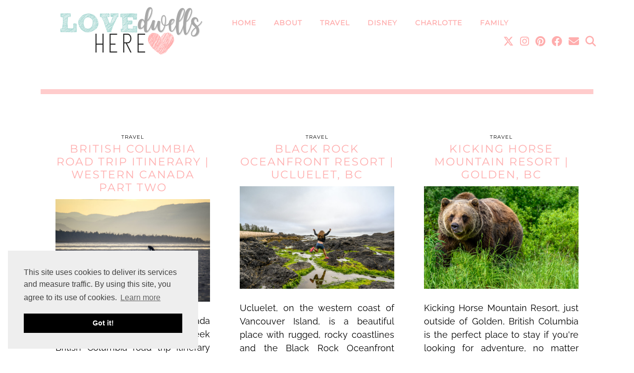

--- FILE ---
content_type: text/html; charset=UTF-8
request_url: https://lovedwellshere.com/tag/british-columbia/
body_size: 12857
content:
<!DOCTYPE html>
<html dir="ltr" lang="en-US" prefix="og: https://ogp.me/ns#">
<head>
	<meta charset="UTF-8">
	<meta name="viewport" content="width=device-width, initial-scale=1, maximum-scale=5">	<title>British Columbia | Love Dwells Here</title>
	<style>img:is([sizes="auto" i], [sizes^="auto," i]) { contain-intrinsic-size: 3000px 1500px }</style>
	
		<!-- All in One SEO 4.9.0 - aioseo.com -->
	<meta name="robots" content="noindex, max-image-preview:large" />
	<link rel="canonical" href="https://lovedwellshere.com/tag/british-columbia/" />
	<meta name="generator" content="All in One SEO (AIOSEO) 4.9.0" />
		<script type="application/ld+json" class="aioseo-schema">
			{"@context":"https:\/\/schema.org","@graph":[{"@type":"BreadcrumbList","@id":"https:\/\/lovedwellshere.com\/tag\/british-columbia\/#breadcrumblist","itemListElement":[{"@type":"ListItem","@id":"https:\/\/lovedwellshere.com#listItem","position":1,"name":"Home","item":"https:\/\/lovedwellshere.com","nextItem":{"@type":"ListItem","@id":"https:\/\/lovedwellshere.com\/tag\/british-columbia\/#listItem","name":"British Columbia"}},{"@type":"ListItem","@id":"https:\/\/lovedwellshere.com\/tag\/british-columbia\/#listItem","position":2,"name":"British Columbia","previousItem":{"@type":"ListItem","@id":"https:\/\/lovedwellshere.com#listItem","name":"Home"}}]},{"@type":"CollectionPage","@id":"https:\/\/lovedwellshere.com\/tag\/british-columbia\/#collectionpage","url":"https:\/\/lovedwellshere.com\/tag\/british-columbia\/","name":"British Columbia | Love Dwells Here","inLanguage":"en-US","isPartOf":{"@id":"https:\/\/lovedwellshere.com\/#website"},"breadcrumb":{"@id":"https:\/\/lovedwellshere.com\/tag\/british-columbia\/#breadcrumblist"}},{"@type":"Organization","@id":"https:\/\/lovedwellshere.com\/#organization","name":"Love Dwells Here","url":"https:\/\/lovedwellshere.com\/","sameAs":["https:\/\/instagram.com\/lovedwellshereblog","https:\/\/pinterest.com\/lovedwellshereblog"]},{"@type":"WebSite","@id":"https:\/\/lovedwellshere.com\/#website","url":"https:\/\/lovedwellshere.com\/","name":"Love Dwells Here","inLanguage":"en-US","publisher":{"@id":"https:\/\/lovedwellshere.com\/#organization"}}]}
		</script>
		<!-- All in One SEO -->

<link rel='dns-prefetch' href='//cdnjs.cloudflare.com' />
<link rel='dns-prefetch' href='//pipdigz.co.uk' />
<link rel='dns-prefetch' href='//fonts.bunny.net' />
<link rel="alternate" type="application/rss+xml" title="Love Dwells Here &raquo; Feed" href="https://lovedwellshere.com/feed/" />
<link rel="alternate" type="application/rss+xml" title="Love Dwells Here &raquo; Comments Feed" href="https://lovedwellshere.com/comments/feed/" />
<link rel="alternate" type="application/rss+xml" title="Love Dwells Here &raquo; British Columbia Tag Feed" href="https://lovedwellshere.com/tag/british-columbia/feed/" />
		<!-- This site uses the Google Analytics by MonsterInsights plugin v9.9.0 - Using Analytics tracking - https://www.monsterinsights.com/ -->
							<script src="//www.googletagmanager.com/gtag/js?id=G-EFYPGF6EM7"  data-cfasync="false" data-wpfc-render="false" type="text/javascript" async></script>
			<script data-cfasync="false" data-wpfc-render="false" type="text/javascript">
				var mi_version = '9.9.0';
				var mi_track_user = true;
				var mi_no_track_reason = '';
								var MonsterInsightsDefaultLocations = {"page_location":"https:\/\/lovedwellshere.com\/tag\/british-columbia\/"};
								if ( typeof MonsterInsightsPrivacyGuardFilter === 'function' ) {
					var MonsterInsightsLocations = (typeof MonsterInsightsExcludeQuery === 'object') ? MonsterInsightsPrivacyGuardFilter( MonsterInsightsExcludeQuery ) : MonsterInsightsPrivacyGuardFilter( MonsterInsightsDefaultLocations );
				} else {
					var MonsterInsightsLocations = (typeof MonsterInsightsExcludeQuery === 'object') ? MonsterInsightsExcludeQuery : MonsterInsightsDefaultLocations;
				}

								var disableStrs = [
										'ga-disable-G-EFYPGF6EM7',
									];

				/* Function to detect opted out users */
				function __gtagTrackerIsOptedOut() {
					for (var index = 0; index < disableStrs.length; index++) {
						if (document.cookie.indexOf(disableStrs[index] + '=true') > -1) {
							return true;
						}
					}

					return false;
				}

				/* Disable tracking if the opt-out cookie exists. */
				if (__gtagTrackerIsOptedOut()) {
					for (var index = 0; index < disableStrs.length; index++) {
						window[disableStrs[index]] = true;
					}
				}

				/* Opt-out function */
				function __gtagTrackerOptout() {
					for (var index = 0; index < disableStrs.length; index++) {
						document.cookie = disableStrs[index] + '=true; expires=Thu, 31 Dec 2099 23:59:59 UTC; path=/';
						window[disableStrs[index]] = true;
					}
				}

				if ('undefined' === typeof gaOptout) {
					function gaOptout() {
						__gtagTrackerOptout();
					}
				}
								window.dataLayer = window.dataLayer || [];

				window.MonsterInsightsDualTracker = {
					helpers: {},
					trackers: {},
				};
				if (mi_track_user) {
					function __gtagDataLayer() {
						dataLayer.push(arguments);
					}

					function __gtagTracker(type, name, parameters) {
						if (!parameters) {
							parameters = {};
						}

						if (parameters.send_to) {
							__gtagDataLayer.apply(null, arguments);
							return;
						}

						if (type === 'event') {
														parameters.send_to = monsterinsights_frontend.v4_id;
							var hookName = name;
							if (typeof parameters['event_category'] !== 'undefined') {
								hookName = parameters['event_category'] + ':' + name;
							}

							if (typeof MonsterInsightsDualTracker.trackers[hookName] !== 'undefined') {
								MonsterInsightsDualTracker.trackers[hookName](parameters);
							} else {
								__gtagDataLayer('event', name, parameters);
							}
							
						} else {
							__gtagDataLayer.apply(null, arguments);
						}
					}

					__gtagTracker('js', new Date());
					__gtagTracker('set', {
						'developer_id.dZGIzZG': true,
											});
					if ( MonsterInsightsLocations.page_location ) {
						__gtagTracker('set', MonsterInsightsLocations);
					}
										__gtagTracker('config', 'G-EFYPGF6EM7', {"forceSSL":"true","link_attribution":"true"} );
										window.gtag = __gtagTracker;										(function () {
						/* https://developers.google.com/analytics/devguides/collection/analyticsjs/ */
						/* ga and __gaTracker compatibility shim. */
						var noopfn = function () {
							return null;
						};
						var newtracker = function () {
							return new Tracker();
						};
						var Tracker = function () {
							return null;
						};
						var p = Tracker.prototype;
						p.get = noopfn;
						p.set = noopfn;
						p.send = function () {
							var args = Array.prototype.slice.call(arguments);
							args.unshift('send');
							__gaTracker.apply(null, args);
						};
						var __gaTracker = function () {
							var len = arguments.length;
							if (len === 0) {
								return;
							}
							var f = arguments[len - 1];
							if (typeof f !== 'object' || f === null || typeof f.hitCallback !== 'function') {
								if ('send' === arguments[0]) {
									var hitConverted, hitObject = false, action;
									if ('event' === arguments[1]) {
										if ('undefined' !== typeof arguments[3]) {
											hitObject = {
												'eventAction': arguments[3],
												'eventCategory': arguments[2],
												'eventLabel': arguments[4],
												'value': arguments[5] ? arguments[5] : 1,
											}
										}
									}
									if ('pageview' === arguments[1]) {
										if ('undefined' !== typeof arguments[2]) {
											hitObject = {
												'eventAction': 'page_view',
												'page_path': arguments[2],
											}
										}
									}
									if (typeof arguments[2] === 'object') {
										hitObject = arguments[2];
									}
									if (typeof arguments[5] === 'object') {
										Object.assign(hitObject, arguments[5]);
									}
									if ('undefined' !== typeof arguments[1].hitType) {
										hitObject = arguments[1];
										if ('pageview' === hitObject.hitType) {
											hitObject.eventAction = 'page_view';
										}
									}
									if (hitObject) {
										action = 'timing' === arguments[1].hitType ? 'timing_complete' : hitObject.eventAction;
										hitConverted = mapArgs(hitObject);
										__gtagTracker('event', action, hitConverted);
									}
								}
								return;
							}

							function mapArgs(args) {
								var arg, hit = {};
								var gaMap = {
									'eventCategory': 'event_category',
									'eventAction': 'event_action',
									'eventLabel': 'event_label',
									'eventValue': 'event_value',
									'nonInteraction': 'non_interaction',
									'timingCategory': 'event_category',
									'timingVar': 'name',
									'timingValue': 'value',
									'timingLabel': 'event_label',
									'page': 'page_path',
									'location': 'page_location',
									'title': 'page_title',
									'referrer' : 'page_referrer',
								};
								for (arg in args) {
																		if (!(!args.hasOwnProperty(arg) || !gaMap.hasOwnProperty(arg))) {
										hit[gaMap[arg]] = args[arg];
									} else {
										hit[arg] = args[arg];
									}
								}
								return hit;
							}

							try {
								f.hitCallback();
							} catch (ex) {
							}
						};
						__gaTracker.create = newtracker;
						__gaTracker.getByName = newtracker;
						__gaTracker.getAll = function () {
							return [];
						};
						__gaTracker.remove = noopfn;
						__gaTracker.loaded = true;
						window['__gaTracker'] = __gaTracker;
					})();
									} else {
										console.log("");
					(function () {
						function __gtagTracker() {
							return null;
						}

						window['__gtagTracker'] = __gtagTracker;
						window['gtag'] = __gtagTracker;
					})();
									}
			</script>
			
							<!-- / Google Analytics by MonsterInsights -->
		<link rel='stylesheet' id='wp-block-library-css' href='https://lovedwellshere.com/wp-includes/css/dist/block-library/style.min.css?ver=a928ac56887c2d53cc96be6dc4988b68' type='text/css' media='all' />
<style id='classic-theme-styles-inline-css' type='text/css'>
/*! This file is auto-generated */
.wp-block-button__link{color:#fff;background-color:#32373c;border-radius:9999px;box-shadow:none;text-decoration:none;padding:calc(.667em + 2px) calc(1.333em + 2px);font-size:1.125em}.wp-block-file__button{background:#32373c;color:#fff;text-decoration:none}
</style>
<link rel='stylesheet' id='aioseo/css/src/vue/standalone/blocks/table-of-contents/global.scss-css' href='https://lovedwellshere.com/wp-content/plugins/all-in-one-seo-pack/dist/Lite/assets/css/table-of-contents/global.e90f6d47.css?ver=4.9.0' type='text/css' media='all' />
<style id='global-styles-inline-css' type='text/css'>
:root{--wp--preset--aspect-ratio--square: 1;--wp--preset--aspect-ratio--4-3: 4/3;--wp--preset--aspect-ratio--3-4: 3/4;--wp--preset--aspect-ratio--3-2: 3/2;--wp--preset--aspect-ratio--2-3: 2/3;--wp--preset--aspect-ratio--16-9: 16/9;--wp--preset--aspect-ratio--9-16: 9/16;--wp--preset--color--black: #000000;--wp--preset--color--cyan-bluish-gray: #abb8c3;--wp--preset--color--white: #ffffff;--wp--preset--color--pale-pink: #f78da7;--wp--preset--color--vivid-red: #cf2e2e;--wp--preset--color--luminous-vivid-orange: #ff6900;--wp--preset--color--luminous-vivid-amber: #fcb900;--wp--preset--color--light-green-cyan: #7bdcb5;--wp--preset--color--vivid-green-cyan: #00d084;--wp--preset--color--pale-cyan-blue: #8ed1fc;--wp--preset--color--vivid-cyan-blue: #0693e3;--wp--preset--color--vivid-purple: #9b51e0;--wp--preset--gradient--vivid-cyan-blue-to-vivid-purple: linear-gradient(135deg,rgba(6,147,227,1) 0%,rgb(155,81,224) 100%);--wp--preset--gradient--light-green-cyan-to-vivid-green-cyan: linear-gradient(135deg,rgb(122,220,180) 0%,rgb(0,208,130) 100%);--wp--preset--gradient--luminous-vivid-amber-to-luminous-vivid-orange: linear-gradient(135deg,rgba(252,185,0,1) 0%,rgba(255,105,0,1) 100%);--wp--preset--gradient--luminous-vivid-orange-to-vivid-red: linear-gradient(135deg,rgba(255,105,0,1) 0%,rgb(207,46,46) 100%);--wp--preset--gradient--very-light-gray-to-cyan-bluish-gray: linear-gradient(135deg,rgb(238,238,238) 0%,rgb(169,184,195) 100%);--wp--preset--gradient--cool-to-warm-spectrum: linear-gradient(135deg,rgb(74,234,220) 0%,rgb(151,120,209) 20%,rgb(207,42,186) 40%,rgb(238,44,130) 60%,rgb(251,105,98) 80%,rgb(254,248,76) 100%);--wp--preset--gradient--blush-light-purple: linear-gradient(135deg,rgb(255,206,236) 0%,rgb(152,150,240) 100%);--wp--preset--gradient--blush-bordeaux: linear-gradient(135deg,rgb(254,205,165) 0%,rgb(254,45,45) 50%,rgb(107,0,62) 100%);--wp--preset--gradient--luminous-dusk: linear-gradient(135deg,rgb(255,203,112) 0%,rgb(199,81,192) 50%,rgb(65,88,208) 100%);--wp--preset--gradient--pale-ocean: linear-gradient(135deg,rgb(255,245,203) 0%,rgb(182,227,212) 50%,rgb(51,167,181) 100%);--wp--preset--gradient--electric-grass: linear-gradient(135deg,rgb(202,248,128) 0%,rgb(113,206,126) 100%);--wp--preset--gradient--midnight: linear-gradient(135deg,rgb(2,3,129) 0%,rgb(40,116,252) 100%);--wp--preset--font-size--small: 13px;--wp--preset--font-size--medium: 20px;--wp--preset--font-size--large: 36px;--wp--preset--font-size--x-large: 42px;--wp--preset--spacing--20: 0.44rem;--wp--preset--spacing--30: 0.67rem;--wp--preset--spacing--40: 1rem;--wp--preset--spacing--50: 1.5rem;--wp--preset--spacing--60: 2.25rem;--wp--preset--spacing--70: 3.38rem;--wp--preset--spacing--80: 5.06rem;--wp--preset--shadow--natural: 6px 6px 9px rgba(0, 0, 0, 0.2);--wp--preset--shadow--deep: 12px 12px 50px rgba(0, 0, 0, 0.4);--wp--preset--shadow--sharp: 6px 6px 0px rgba(0, 0, 0, 0.2);--wp--preset--shadow--outlined: 6px 6px 0px -3px rgba(255, 255, 255, 1), 6px 6px rgba(0, 0, 0, 1);--wp--preset--shadow--crisp: 6px 6px 0px rgba(0, 0, 0, 1);}:where(.is-layout-flex){gap: 0.5em;}:where(.is-layout-grid){gap: 0.5em;}body .is-layout-flex{display: flex;}.is-layout-flex{flex-wrap: wrap;align-items: center;}.is-layout-flex > :is(*, div){margin: 0;}body .is-layout-grid{display: grid;}.is-layout-grid > :is(*, div){margin: 0;}:where(.wp-block-columns.is-layout-flex){gap: 2em;}:where(.wp-block-columns.is-layout-grid){gap: 2em;}:where(.wp-block-post-template.is-layout-flex){gap: 1.25em;}:where(.wp-block-post-template.is-layout-grid){gap: 1.25em;}.has-black-color{color: var(--wp--preset--color--black) !important;}.has-cyan-bluish-gray-color{color: var(--wp--preset--color--cyan-bluish-gray) !important;}.has-white-color{color: var(--wp--preset--color--white) !important;}.has-pale-pink-color{color: var(--wp--preset--color--pale-pink) !important;}.has-vivid-red-color{color: var(--wp--preset--color--vivid-red) !important;}.has-luminous-vivid-orange-color{color: var(--wp--preset--color--luminous-vivid-orange) !important;}.has-luminous-vivid-amber-color{color: var(--wp--preset--color--luminous-vivid-amber) !important;}.has-light-green-cyan-color{color: var(--wp--preset--color--light-green-cyan) !important;}.has-vivid-green-cyan-color{color: var(--wp--preset--color--vivid-green-cyan) !important;}.has-pale-cyan-blue-color{color: var(--wp--preset--color--pale-cyan-blue) !important;}.has-vivid-cyan-blue-color{color: var(--wp--preset--color--vivid-cyan-blue) !important;}.has-vivid-purple-color{color: var(--wp--preset--color--vivid-purple) !important;}.has-black-background-color{background-color: var(--wp--preset--color--black) !important;}.has-cyan-bluish-gray-background-color{background-color: var(--wp--preset--color--cyan-bluish-gray) !important;}.has-white-background-color{background-color: var(--wp--preset--color--white) !important;}.has-pale-pink-background-color{background-color: var(--wp--preset--color--pale-pink) !important;}.has-vivid-red-background-color{background-color: var(--wp--preset--color--vivid-red) !important;}.has-luminous-vivid-orange-background-color{background-color: var(--wp--preset--color--luminous-vivid-orange) !important;}.has-luminous-vivid-amber-background-color{background-color: var(--wp--preset--color--luminous-vivid-amber) !important;}.has-light-green-cyan-background-color{background-color: var(--wp--preset--color--light-green-cyan) !important;}.has-vivid-green-cyan-background-color{background-color: var(--wp--preset--color--vivid-green-cyan) !important;}.has-pale-cyan-blue-background-color{background-color: var(--wp--preset--color--pale-cyan-blue) !important;}.has-vivid-cyan-blue-background-color{background-color: var(--wp--preset--color--vivid-cyan-blue) !important;}.has-vivid-purple-background-color{background-color: var(--wp--preset--color--vivid-purple) !important;}.has-black-border-color{border-color: var(--wp--preset--color--black) !important;}.has-cyan-bluish-gray-border-color{border-color: var(--wp--preset--color--cyan-bluish-gray) !important;}.has-white-border-color{border-color: var(--wp--preset--color--white) !important;}.has-pale-pink-border-color{border-color: var(--wp--preset--color--pale-pink) !important;}.has-vivid-red-border-color{border-color: var(--wp--preset--color--vivid-red) !important;}.has-luminous-vivid-orange-border-color{border-color: var(--wp--preset--color--luminous-vivid-orange) !important;}.has-luminous-vivid-amber-border-color{border-color: var(--wp--preset--color--luminous-vivid-amber) !important;}.has-light-green-cyan-border-color{border-color: var(--wp--preset--color--light-green-cyan) !important;}.has-vivid-green-cyan-border-color{border-color: var(--wp--preset--color--vivid-green-cyan) !important;}.has-pale-cyan-blue-border-color{border-color: var(--wp--preset--color--pale-cyan-blue) !important;}.has-vivid-cyan-blue-border-color{border-color: var(--wp--preset--color--vivid-cyan-blue) !important;}.has-vivid-purple-border-color{border-color: var(--wp--preset--color--vivid-purple) !important;}.has-vivid-cyan-blue-to-vivid-purple-gradient-background{background: var(--wp--preset--gradient--vivid-cyan-blue-to-vivid-purple) !important;}.has-light-green-cyan-to-vivid-green-cyan-gradient-background{background: var(--wp--preset--gradient--light-green-cyan-to-vivid-green-cyan) !important;}.has-luminous-vivid-amber-to-luminous-vivid-orange-gradient-background{background: var(--wp--preset--gradient--luminous-vivid-amber-to-luminous-vivid-orange) !important;}.has-luminous-vivid-orange-to-vivid-red-gradient-background{background: var(--wp--preset--gradient--luminous-vivid-orange-to-vivid-red) !important;}.has-very-light-gray-to-cyan-bluish-gray-gradient-background{background: var(--wp--preset--gradient--very-light-gray-to-cyan-bluish-gray) !important;}.has-cool-to-warm-spectrum-gradient-background{background: var(--wp--preset--gradient--cool-to-warm-spectrum) !important;}.has-blush-light-purple-gradient-background{background: var(--wp--preset--gradient--blush-light-purple) !important;}.has-blush-bordeaux-gradient-background{background: var(--wp--preset--gradient--blush-bordeaux) !important;}.has-luminous-dusk-gradient-background{background: var(--wp--preset--gradient--luminous-dusk) !important;}.has-pale-ocean-gradient-background{background: var(--wp--preset--gradient--pale-ocean) !important;}.has-electric-grass-gradient-background{background: var(--wp--preset--gradient--electric-grass) !important;}.has-midnight-gradient-background{background: var(--wp--preset--gradient--midnight) !important;}.has-small-font-size{font-size: var(--wp--preset--font-size--small) !important;}.has-medium-font-size{font-size: var(--wp--preset--font-size--medium) !important;}.has-large-font-size{font-size: var(--wp--preset--font-size--large) !important;}.has-x-large-font-size{font-size: var(--wp--preset--font-size--x-large) !important;}
:where(.wp-block-post-template.is-layout-flex){gap: 1.25em;}:where(.wp-block-post-template.is-layout-grid){gap: 1.25em;}
:where(.wp-block-columns.is-layout-flex){gap: 2em;}:where(.wp-block-columns.is-layout-grid){gap: 2em;}
:root :where(.wp-block-pullquote){font-size: 1.5em;line-height: 1.6;}
</style>
<link rel='stylesheet' id='contact-form-7-css' href='https://lovedwellshere.com/wp-content/plugins/contact-form-7/includes/css/styles.css?ver=6.1.3' type='text/css' media='all' />
<link rel='stylesheet' id='p3-core-responsive-css' href='https://pipdigz.co.uk/p3/css/core_resp.css' type='text/css' media='all' />
<link rel='stylesheet' id='pipdig-fonts-css' href='https://fonts.bunny.net/css?family=Playfair+Display+SC|Montserrat|Raleway:400,400i,700,700i|Lato:400,400i,700,700i' type='text/css' media='all' />
<link rel='stylesheet' id='pipdig-style-css' href='https://lovedwellshere.com/wp-content/themes/pipdig-maryline/style.css?ver=1737050927' type='text/css' media='all' />
<link rel='stylesheet' id='pipdig-responsive-css' href='https://lovedwellshere.com/wp-content/themes/pipdig-maryline/css/responsive.css?ver=1737050926' type='text/css' media='all' />
<link rel="preload" class="mv-grow-style" href="https://lovedwellshere.com/wp-content/plugins/social-pug/assets/dist/style-frontend-pro.css?ver=2.27.1" as="style"><noscript><link rel='stylesheet' id='dpsp-frontend-style-pro-css' href='https://lovedwellshere.com/wp-content/plugins/social-pug/assets/dist/style-frontend-pro.css?ver=2.27.1' type='text/css' media='all' />
</noscript><style id='dpsp-frontend-style-pro-inline-css' type='text/css'>

				@media screen and ( max-width : 720px ) {
					.dpsp-content-wrapper.dpsp-hide-on-mobile,
					.dpsp-share-text.dpsp-hide-on-mobile {
						display: none;
					}
					.dpsp-has-spacing .dpsp-networks-btns-wrapper li {
						margin:0 2% 10px 0;
					}
					.dpsp-network-btn.dpsp-has-label:not(.dpsp-has-count) {
						max-height: 40px;
						padding: 0;
						justify-content: center;
					}
					.dpsp-content-wrapper.dpsp-size-small .dpsp-network-btn.dpsp-has-label:not(.dpsp-has-count){
						max-height: 32px;
					}
					.dpsp-content-wrapper.dpsp-size-large .dpsp-network-btn.dpsp-has-label:not(.dpsp-has-count){
						max-height: 46px;
					}
				}
			
							.dpsp-button-style-4 .dpsp-networks-btns-content.dpsp-networks-btns-wrapper .dpsp-network-btn:not(:active):not(:hover) {
								--customNetworkColor: #abd9d4;
								--customNetworkHoverColor: #ffcccc;
								background: #abd9d4;
								border-color: #abd9d4;
							}
							.dpsp-button-style-4 .dpsp-networks-btns-content.dpsp-networks-btns-wrapper .dpsp-network-btn .dpsp-network-icon {
								border-color: #abd9d4;
							}
							.dpsp-button-style-4 .dpsp-networks-btns-content.dpsp-networks-btns-wrapper .dpsp-network-btn:not(:active):not(:hover)  .dpsp-network-icon  .dpsp-network-icon-inner > svg {
								fill: #abd9d4;
							}
						
							.dpsp-button-style-4 .dpsp-networks-btns-content.dpsp-networks-btns-wrapper .dpsp-network-btn:hover .dpsp-network-icon,
							.dpsp-button-style-4 .dpsp-networks-btns-content.dpsp-networks-btns-wrapper .dpsp-network-btn:focus .dpsp-network-icon,
							.dpsp-button-style-4 .dpsp-networks-btns-content.dpsp-networks-btns-wrapper .dpsp-network-btn:focus,
							.dpsp-button-style-4 .dpsp-networks-btns-content.dpsp-networks-btns-wrapper .dpsp-network-btn:hover {
								border-color: #ffcccc !important;
								background: #ffcccc !important;
							}
						.dpsp-networks-btns-wrapper.dpsp-networks-btns-content .dpsp-network-btn {--networkHover: rgba(255, 204, 204, 0.4); --networkAccent: rgba(255, 204, 204, 1);}
			@media screen and ( max-width : 720px ) {
				aside#dpsp-floating-sidebar.dpsp-hide-on-mobile.opened {
					display: none;
				}
			}
			
							.dpsp-button-style-5 .dpsp-networks-btns-sidebar.dpsp-networks-btns-wrapper .dpsp-network-btn .dpsp-network-icon,
							.dpsp-button-style-5 .dpsp-networks-btns-sidebar.dpsp-networks-btns-wrapper .dpsp-network-btn:not(:hover):not(:active) {
								--customNetworkColor: #abd9d4;
								--customNetworkHoverColor: #ffcccc;
								border-color: #abd9d4;
								color: #abd9d4;
							}
							.dpsp-button-style-5 .dpsp-networks-btns-sidebar.dpsp-networks-btns-wrapper .dpsp-network-btn  .dpsp-network-icon  .dpsp-network-icon-inner > svg {
								fill: #abd9d4;
							}
						
							.dpsp-button-style-5 .dpsp-networks-btns-sidebar.dpsp-networks-btns-wrapper .dpsp-network-btn:hover,
							.dpsp-button-style-5 .dpsp-networks-btns-sidebar.dpsp-networks-btns-wrapper .dpsp-network-btn:focus {
								border-color: #ffcccc;
								background: #ffcccc;
							}
						.dpsp-networks-btns-wrapper.dpsp-networks-btns-sidebar .dpsp-network-btn {--networkHover: rgba(255, 204, 204, 0.4); --networkAccent: rgba(255, 204, 204, 1);}
			@media screen and ( max-width : 720px ) {
				aside#dpsp-floating-sidebar.dpsp-hide-on-mobile.opened {
					display: none;
				}
			}
			
							.dpsp-button-style-5 .dpsp-networks-btns-sidebar.dpsp-networks-btns-wrapper .dpsp-network-btn .dpsp-network-icon,
							.dpsp-button-style-5 .dpsp-networks-btns-sidebar.dpsp-networks-btns-wrapper .dpsp-network-btn:not(:hover):not(:active) {
								--customNetworkColor: #abd9d4;
								--customNetworkHoverColor: #ffcccc;
								border-color: #abd9d4;
								color: #abd9d4;
							}
							.dpsp-button-style-5 .dpsp-networks-btns-sidebar.dpsp-networks-btns-wrapper .dpsp-network-btn  .dpsp-network-icon  .dpsp-network-icon-inner > svg {
								fill: #abd9d4;
							}
						
							.dpsp-button-style-5 .dpsp-networks-btns-sidebar.dpsp-networks-btns-wrapper .dpsp-network-btn:hover,
							.dpsp-button-style-5 .dpsp-networks-btns-sidebar.dpsp-networks-btns-wrapper .dpsp-network-btn:focus {
								border-color: #ffcccc;
								background: #ffcccc;
							}
						.dpsp-networks-btns-wrapper.dpsp-networks-btns-sidebar .dpsp-network-btn {--networkHover: rgba(255, 204, 204, 0.4); --networkAccent: rgba(255, 204, 204, 1);}
</style>
<script type="text/javascript" src="https://lovedwellshere.com/wp-content/plugins/google-analytics-for-wordpress/assets/js/frontend-gtag.min.js?ver=9.9.0" id="monsterinsights-frontend-script-js" async="async" data-wp-strategy="async"></script>
<script data-cfasync="false" data-wpfc-render="false" type="text/javascript" id='monsterinsights-frontend-script-js-extra'>/* <![CDATA[ */
var monsterinsights_frontend = {"js_events_tracking":"true","download_extensions":"doc,pdf,ppt,zip,xls,docx,pptx,xlsx","inbound_paths":"[{\"path\":\"\\\/go\\\/\",\"label\":\"affiliate\"},{\"path\":\"\\\/recommend\\\/\",\"label\":\"affiliate\"}]","home_url":"https:\/\/lovedwellshere.com","hash_tracking":"false","v4_id":"G-EFYPGF6EM7"};/* ]]> */
</script>
<script type="text/javascript" src="https://lovedwellshere.com/wp-includes/js/jquery/jquery.min.js?ver=3.7.1" id="jquery-core-js"></script>
<script type="text/javascript" src="https://lovedwellshere.com/wp-includes/js/jquery/jquery-migrate.min.js?ver=3.4.1" id="jquery-migrate-js"></script>
<link rel="https://api.w.org/" href="https://lovedwellshere.com/wp-json/" /><link rel="alternate" title="JSON" type="application/json" href="https://lovedwellshere.com/wp-json/wp/v2/tags/75" /><link rel="EditURI" type="application/rsd+xml" title="RSD" href="https://lovedwellshere.com/xmlrpc.php?rsd" />
<script type='text/javascript' data-cfasync='false'>var _mmunch = {'front': false, 'page': false, 'post': false, 'category': false, 'author': false, 'search': false, 'attachment': false, 'tag': false};_mmunch['tag'] = true;</script><script data-cfasync="false" src="//a.mailmunch.co/app/v1/site.js" id="mailmunch-script" data-plugin="mc_mm" data-mailmunch-site-id="622243" async></script><style>.p3_instagram_post .p3_instagram_likes { color: #000000 }</style><!--noptimize--> <!-- Cust --> <style>body, .entry-content h2,.entry-content h3,.entry-content h4,.entry-content h5,.entry-content h6 {color:#000000}.menu-bar ul li a,.slicknav_brand,.slicknav_brand a,.slicknav_nav a,.slicknav_menu .slicknav_menutxt{color:#ffadad}.pipdig_navbar_search input::-webkit-input-placeholder {color:#ffadad}.pipdig_navbar_search input:-moz-placeholder {color:#ffadad}.pipdig_navbar_search input::-moz-placeholder {color:#ffadad}.pipdig_navbar_search input:-ms-input-placeholder {color:#ffadad}.menu-bar ul li a:hover,.menu-bar ul ul li > a:hover,.menu-bar ul ul li:hover > a{color:#ffadad}@media only screen and (min-width: 730px) { .site-header .container {padding-top:20px;padding-bottom:0;} .shift_the_nav .container {padding-top: 5px !important} }@media only screen and (max-width: 768px) { .site-branding { margin-top: 0 } }.pipdig_masonry_post_title a,.entry-title,.entry-title a,.entry-title a:active,.entry-title a:visited{color:#ffadad}a, .entry-content a {color:#ffadad}a:hover{color:#ffadad}.widget-title, .pipdig_section_title span {color:#ffadad}.site-title a{color:#000000}.socialz a{color:#ffadad}.socialz a:hover, #p3_social_sidebar a:hover{color:#999999}.more-link, .read-more, #pipdig_masonry_container .read-more, .btn, button, input[type="button"], input[type="reset"], input[type="submit"], .more-link:hover, .read-more:hover, #pipdig_masonry_container .read-more:hover, .btn:hover, button:hover, input[type="button"]:hover, input[type="reset"]:hover, input[type="submit"]:hover {background:#ffadad;border:0}.more-link, .read-more, #pipdig_masonry_container .read-more, .btn, button, input[type="button"], input[type="reset"], input[type="submit"], .more-link:hover, .read-more:hover, #pipdig_masonry_container .read-more:hover, .btn:hover, button:hover, input[type="button"]:hover, input[type="reset"]:hover, input[type="submit"]:hover {color:#ffffff}.site-footer,.p3_instagram_footer_title_bar{background:#ffadad}body {font-family: "Raleway";}body {font-size:18px; line-height: 1.45}body {line-height:1.5}.pipdig_section_title, #p3_trending_bar .widget-title {font-size:14px; margin-bottom: -10px}.pipdig_section_title span, #p3_trending_bar .widget-title span {top: -15px}.entry-content h1, .entry-content h2, .entry-content h3, .entry-content h4:not(.pipdig_p3_related_title), .entry-content h5, .entry-content h6 {letter-spacing: 0; font-family: "Lato"}.entry-content h2 {font-size:25px}.site-title {font-family: "Montserrat"}.pipdig_section_title, #p3_trending_bar .widget-title {font-family: "Montserrat"}.entry-title, .page-title, h1, h2, h3, h4, .slide-h2, .pipdig_masonry_post_title {font-family: "Montserrat"}.p_post_titles_font,.entry-title,.page-title,.pipdig_p3_related_title a, .entry-content .pipdig_p3_related_posts h3, .pipdig_p3_related_posts h3, .p3_popular_posts_widget h4, .comment-reply-title, .slide-h2, .pipdig-mosaic-post h2, .pipdig_masonry_post_title, .comments-title {text-transform: none}@media only screen and (min-width: 770px) { .site-title {text-align: left; margin-left: 10px;} }</style> <!-- /Cust --> <!--/noptimize--><meta name="hubbub-info" description="Hubbub Pro 2.27.1"><link rel="icon" href="https://lovedwellshere.com/wp-content/uploads/2020/06/cropped-Icon_LDH-32x32.png" sizes="32x32" />
<link rel="icon" href="https://lovedwellshere.com/wp-content/uploads/2020/06/cropped-Icon_LDH-192x192.png" sizes="192x192" />
<link rel="apple-touch-icon" href="https://lovedwellshere.com/wp-content/uploads/2020/06/cropped-Icon_LDH-180x180.png" />
<meta name="msapplication-TileImage" content="https://lovedwellshere.com/wp-content/uploads/2020/06/cropped-Icon_LDH-270x270.png" />
		<style type="text/css" id="wp-custom-css">
			.site-header.site-header-2 .container {
    padding-top: 40px;
    padding-bottom: 2px;
}

.pipdig_masonry_post_title a, .entry-title, .entry-title a, .entry-title a:active, .entry-title a:visited {
	text-transform:uppercase}

.menu-bar ul li a {
    display: block;
    text-decoration: none;
    line-height: 38px;
    font-size: 14px;
    font-weight: 600;
    font-family: Montserrat, sans-serif;
    text-transform: uppercase;
    letter-spacing: 1px;
    padding: 0 18px;

    -moz-transition: all 0.25s ease-out;
    -webkit-transition: all 0.25s ease-out;
    transition: all 0.25s ease-out;
}

.pipdig_section_title, #p3_trending_bar .widget-title {
    font: 20px Montserrat;
    text-align: center;
    text-transform: none;
    letter-spacing: 3px;
    border-top: 1px solid #95CEC8; color:#F4B3B3;
    margin: 0px 0 -10px;
}

.entry-header .entry-meta {
    margin-top: 10px;
    border-top: 1px solid #95CEC8;
}

.widget-title {

    font: 11px Montserrat, arial, sans-serif;
    letter-spacing: 3px;
    margin: 10px 0 5px;
    padding: 0;
    text-align: center;
    text-transform: uppercase;
  border-top: 1px solid #95CEC8;
}

.site-credit{
	display:none;
}


.p3_slide_banner {
    display: block;
    margin: 0;
    padding: 0;
    color: #fff;
	background: translucent;
}



#p3_featured_cats .entry-meta {
font-size:0px;
	border-bottom: 0px solid #FFCCCC;
}

#p3_featured_cats h4 {
display:none;
}

#pipdig_masonry_container {
    margin-top: 25px;
	padding-top:25px;
	border-top: 10px solid #FFCCCC;}

.pipdig_masonry_post .pipdig_masonry_post_category {
   margin-top: 45px;
}

#p3_full_width_slider_site_main .p3_feature_slide, #p3_post_slider_posts_column .p3_feature_slide {
display:none;
		border-bottom: 10px solid #FFCCCC;
}

#p3_full_width_slider_site_main {
padding-bottom:25px;
		border-bottom: 10px solid #FFCCCC;
}

.widget-title {
    font: 14px Montserrat, arial, sans-serif;
    letter-spacing: 3px;
    margin: 10px 0 5px;
    padding: 0;
	color:#F4B3B3;
    text-align: center;
    text-transform: uppercase;
    border-top: 1px solid #95CEC8;
}

.site-extra .widget-title {
display:none;
}		</style>
			<!-- p3 navbar icon size -->
	<style>
		.menu-bar ul li.top-socialz a { font-size: 21px !important }
	</style>
	<!-- p3 navbar icon size END -->
	<!-- pipdig p3 custom code head --> <!-- GetYourGuide Analytics -->

<script async defer src="https://widget.getyourguide.com/dist/pa.umd.production.min.js" data-gyg-partner-id="26RKODC"></script> <!-- // pipdig p3 custom code head -->	</head>

<body data-rsssl=1 class="archive tag tag-british-columbia tag-75 wp-theme-pipdig-maryline has-grow-sidebar">
	
		
		
		<header class="site-header nopin">
						<div class="clearfix container">
				<div class="row">
					<div class="col-xs-12 col-sm-4 site-branding">
													<div class="site-title">
								<a href="https://lovedwellshere.com/" title="Love Dwells Here" rel="home">
									<img data-pin-nopin="true" src="https://lovedwellshere.com/wp-content/uploads/2020/06/LDH_Header2.png" alt="Love Dwells Here" />
								</a>
							</div>
																	</div>
					<div class="col-xs-8 header_section_bottom_right">
						<nav id="main_menu_under_header" class="site-menu">
							<div class="menu-bar"><ul id="menu-top-menu" class="menu"><li id="menu-item-41" class="menu-item menu-item-type-custom menu-item-object-custom menu-item-home menu-item-41"><a href="https://lovedwellshere.com/">Home</a></li>
<li id="menu-item-51" class="menu-item menu-item-type-post_type menu-item-object-page menu-item-has-children menu-item-51"><a href="https://lovedwellshere.com/about/">About</a>
<ul class="sub-menu">
	<li id="menu-item-2528" class="menu-item menu-item-type-post_type menu-item-object-page menu-item-2528"><a href="https://lovedwellshere.com/contact/lets-work-together/">Let&#8217;s Work Together!</a></li>
	<li id="menu-item-48" class="menu-item menu-item-type-post_type menu-item-object-page menu-item-48"><a href="https://lovedwellshere.com/contact/">Contact</a></li>
	<li id="menu-item-877" class="menu-item menu-item-type-post_type menu-item-object-page menu-item-877"><a href="https://lovedwellshere.com/contact/disclosures/">Disclosure &#038; Disclaimer</a></li>
	<li id="menu-item-884" class="menu-item menu-item-type-post_type menu-item-object-page menu-item-884"><a href="https://lovedwellshere.com/privacy-policy/">Privacy Policy</a></li>
</ul>
</li>
<li id="menu-item-310" class="menu-item menu-item-type-taxonomy menu-item-object-category menu-item-has-children menu-item-310"><a href="https://lovedwellshere.com/category/travel/">Travel</a>
<ul class="sub-menu">
	<li id="menu-item-1020" class="menu-item menu-item-type-post_type menu-item-object-post menu-item-1020"><a href="https://lovedwellshere.com/national-park-bucket-list/">National Park Bucket List</a></li>
	<li id="menu-item-5536" class="menu-item menu-item-type-taxonomy menu-item-object-post_tag menu-item-5536"><a href="https://lovedwellshere.com/tag/canada/">Canada</a></li>
</ul>
</li>
<li id="menu-item-876" class="menu-item menu-item-type-taxonomy menu-item-object-category menu-item-has-children menu-item-876"><a href="https://lovedwellshere.com/category/disney/">Disney</a>
<ul class="sub-menu">
	<li id="menu-item-590" class="menu-item menu-item-type-post_type menu-item-object-post menu-item-590"><a href="https://lovedwellshere.com/disney-bucket-list/">Disney Bucket List</a></li>
</ul>
</li>
<li id="menu-item-1374" class="menu-item menu-item-type-taxonomy menu-item-object-category menu-item-1374"><a href="https://lovedwellshere.com/category/local/">Charlotte</a></li>
<li id="menu-item-43" class="menu-item menu-item-type-taxonomy menu-item-object-category menu-item-43"><a href="https://lovedwellshere.com/category/family/">Family</a></li>
<li class="socialz top-socialz"><a href="https://www.twitter.com/lovedwells_here" target="_blank" rel="nofollow noopener" aria-label="Twitter" title="Twitter"><i class="pipdigicons pipdigicons_fab pipdigicons-x-twitter"></i></a><a href="https://www.instagram.com/lovedwellshereblog/" target="_blank" rel="nofollow noopener" aria-label="Instagram" title="Instagram"><i class="pipdigicons pipdigicons_fab pipdigicons-instagram"></i></a><a href="https://www.pinterest.com/lovedwellshereblog/" target="_blank" rel="nofollow noopener" aria-label="Pinterest" title="Pinterest"><i class="pipdigicons pipdigicons_fab pipdigicons-pinterest"></i></a><a href="https://www.facebook.com/lovedwellshereblog/" target="_blank" rel="nofollow noopener" aria-label="Facebook" title="Facebook"><i class="pipdigicons pipdigicons_fab pipdigicons-facebook"></i></a><a href="mailto:jennifer@lovedwellshere.com" target="_blank" rel="nofollow noopener" aria-label="Email" title="Email"><i class="pipdigicons pipdigicons-envelope"></i></a><a id="p3_search_btn" class="toggle-search" aria-label="Search" title="Search"><i class="pipdigicons pipdigicons-search"></i></a></li><li class="pipdig_navbar_search"><form role="search" method="get" class="search-form" action="https://lovedwellshere.com/">
	<div class="form-group">
		<input type="search" class="form-control" placeholder="Type some keywords..." value="" name="s" autocomplete="off" minlength="2" required>
	</div>
</form></li></ul></div>						</nav><!-- .site-menu -->
											</div>
				</div>
			</div>
		</header><!-- .site-header -->
		
		<div class="site-main">
		
		
	
	
		
				
				
				
		<div class="clearfix container">

						
			
	<div class="row">
	
			
		<div id="content" class="col-xs-12 content-area">
		
				
				
		
				
			<div id="pipdig_masonry_container" class="">
<div class="pipdig_masonry_post grid-item">

	<!--<div class="pipdig_masonry_post_border"></div>-->

	<div class="pipdig_meta pipdig_masonry_post_category">Travel</div>
	
	<h2 class="title pipdig_masonry_post_title"><a href="https://lovedwellshere.com/british-columbia-road-trip-itinerary-western-canada-part-two/">British Columbia Road Trip Itinerary | Western Canada Part Two</a></h2>	
		
	<a href="https://lovedwellshere.com/british-columbia-road-trip-itinerary-western-canada-part-two/"><img src="https://lovedwellshere.com/wp-content/uploads/2022/08/CanadaItineraryTwo_WhaleWatching-800x532.jpg" alt="British Columbia Road Trip Itinerary | Western Canada Part Two" /></a>
	
	<p>Part two of our Western Canada summer road trip. This two-week British Columbia road trip itinerary hits all the coastal highlights from Vancouver to Tofino.</p>
	
	<a href="https://lovedwellshere.com/british-columbia-road-trip-itinerary-western-canada-part-two/" class="read-more">View Post</a>
	
</div>


<div class="pipdig_masonry_post grid-item">

	<!--<div class="pipdig_masonry_post_border"></div>-->

	<div class="pipdig_meta pipdig_masonry_post_category">Travel</div>
	
	<h2 class="title pipdig_masonry_post_title"><a href="https://lovedwellshere.com/black-rock-oceanfront-resort-ucluelet-bc/">Black Rock Oceanfront Resort | Ucluelet, BC</a></h2>	
		
	<a href="https://lovedwellshere.com/black-rock-oceanfront-resort-ucluelet-bc/"><img src="https://lovedwellshere.com/wp-content/uploads/2022/08/BlackRockResort_BeachJump-800x532.jpg" alt="Black Rock Oceanfront Resort | Ucluelet, BC" /></a>
	
	<p>Ucluelet, on the western coast of Vancouver Island, is a beautiful place with rugged, rocky coastlines and the Black Rock Oceanfront Resort is the perfect place to stay.</p>
	
	<a href="https://lovedwellshere.com/black-rock-oceanfront-resort-ucluelet-bc/" class="read-more">View Post</a>
	
</div>


<div class="pipdig_masonry_post grid-item">

	<!--<div class="pipdig_masonry_post_border"></div>-->

	<div class="pipdig_meta pipdig_masonry_post_category">Travel</div>
	
	<h2 class="title pipdig_masonry_post_title"><a href="https://lovedwellshere.com/kicking-horse-mountain-resort-golden-bc/">Kicking Horse Mountain Resort | Golden, BC</a></h2>	
		
	<a href="https://lovedwellshere.com/kicking-horse-mountain-resort-golden-bc/"><img src="https://lovedwellshere.com/wp-content/uploads/2022/07/KickingHorse_Boo-800x532.jpg" alt="Kicking Horse Mountain Resort | Golden, BC" /></a>
	
	<p>Kicking Horse Mountain Resort, just outside of Golden, British Columbia is the perfect place to stay if you're looking for adventure, no matter what the season!</p>
	
	<a href="https://lovedwellshere.com/kicking-horse-mountain-resort-golden-bc/" class="read-more">View Post</a>
	
</div>


<div class="pipdig_masonry_post grid-item">

	<!--<div class="pipdig_masonry_post_border"></div>-->

	<div class="pipdig_meta pipdig_masonry_post_category">Travel</div>
	
	<h2 class="title pipdig_masonry_post_title"><a href="https://lovedwellshere.com/best-tofino-bear-watching-tour-british-columbia/">Best Tofino Bear Watching Tour | British Columbia</a></h2>	
		
	<a href="https://lovedwellshere.com/best-tofino-bear-watching-tour-british-columbia/"><img src="https://lovedwellshere.com/wp-content/uploads/2022/07/BearWatching_Bear-7-800x532.jpg" alt="Best Tofino Bear Watching Tour | British Columbia" /></a>
	
	<p>A bear watching boat tour is one of the most unique things to do in Tofino, on Vancouver Island. We're sharing all the tips for the best Tofino bear watching tour!</p>
	
	<a href="https://lovedwellshere.com/best-tofino-bear-watching-tour-british-columbia/" class="read-more">View Post</a>
	
</div>

</div>			
			<div class="clearfix"></div>
			
		
		</div><!-- .content-area -->

				
		
	</div>

		</div>
	</div><!-- .site-main -->
		
	
	<div class="hide-back-to-top"><div id="back-top"><a href="#top"><i class="pipdigicons pipdigicons-chevron-up"></i></a></div></div>
	
	<div id="p3_sticky_stop"></div>

			<div id="ad-area-2" class="clearfix container textalign-center">
			<div class="col-xs-12">
				<div id="pipdig_widget_instagram-5" class="widget pipdig_widget_instagram"><div class="pipdig_section_title"><span>INSTAGRAM</span></div></div><div id="text-7" class="widget widget_text"><div class="pipdig_section_title"><span>Amazon Associates Disclosure</span></div>			<div class="textwidget"><p>Love Dwells Here is a participant in the Amazon Services LLC Associates Program, an affiliate advertising program designed to provide a means for sites to earn advertising fees by advertising and linking to Amazon.com.</p>
</div>
		</div>			</div>
		</div>
		
		
		
		
		
	<footer class="site-footer">
		<div class="clearfix container">
			<div class="row">
								<div class="col-sm-7 site-info">
					Copyright 2023 - Love Dwells Here									</div>
				
				<div class="col-sm-5 site-credit">
					<a href="https://www.pipdig.co/products/wordpress-themes/" target="_blank">Theme created by <span style="text-transform:lowercase;letter-spacing:1px">pipdig</span></a>				</div>
			</div>
		</div>
	</footer>
	
<script type="speculationrules">
{"prefetch":[{"source":"document","where":{"and":[{"href_matches":"\/*"},{"not":{"href_matches":["\/wp-*.php","\/wp-admin\/*","\/wp-content\/uploads\/*","\/wp-content\/*","\/wp-content\/plugins\/*","\/wp-content\/themes\/pipdig-maryline\/*","\/*\\?(.+)"]}},{"not":{"selector_matches":"a[rel~=\"nofollow\"]"}},{"not":{"selector_matches":".no-prefetch, .no-prefetch a"}}]},"eagerness":"conservative"}]}
</script>
<script type="module"  src="https://lovedwellshere.com/wp-content/plugins/all-in-one-seo-pack/dist/Lite/assets/table-of-contents.95d0dfce.js?ver=4.9.0" id="aioseo/js/src/vue/standalone/blocks/table-of-contents/frontend.js-js"></script>
<script type="text/javascript" src="https://lovedwellshere.com/wp-includes/js/dist/hooks.min.js?ver=4d63a3d491d11ffd8ac6" id="wp-hooks-js"></script>
<script type="text/javascript" src="https://lovedwellshere.com/wp-includes/js/dist/i18n.min.js?ver=5e580eb46a90c2b997e6" id="wp-i18n-js"></script>
<script type="text/javascript" id="wp-i18n-js-after">
/* <![CDATA[ */
wp.i18n.setLocaleData( { 'text direction\u0004ltr': [ 'ltr' ] } );
/* ]]> */
</script>
<script type="text/javascript" src="https://lovedwellshere.com/wp-content/plugins/contact-form-7/includes/swv/js/index.js?ver=6.1.3" id="swv-js"></script>
<script type="text/javascript" id="contact-form-7-js-before">
/* <![CDATA[ */
var wpcf7 = {
    "api": {
        "root": "https:\/\/lovedwellshere.com\/wp-json\/",
        "namespace": "contact-form-7\/v1"
    }
};
/* ]]> */
</script>
<script type="text/javascript" src="https://lovedwellshere.com/wp-content/plugins/contact-form-7/includes/js/index.js?ver=6.1.3" id="contact-form-7-js"></script>
<script type="text/javascript" src="https://cdnjs.cloudflare.com/ajax/libs/fitvids/1.2.0/jquery.fitvids.min.js" id="pipdig-fitvids-js"></script>
<script type="text/javascript" src="https://cdnjs.cloudflare.com/ajax/libs/jquery.lazy/1.7.9/jquery.lazy.min.js" id="pipdig-lazy-js"></script>
<script type="text/javascript" src="https://lovedwellshere.com/wp-includes/js/imagesloaded.min.js?ver=5.0.0" id="imagesloaded-js"></script>
<script type="text/javascript" src="https://lovedwellshere.com/wp-includes/js/masonry.min.js?ver=4.2.2" id="masonry-js"></script>
<script type="text/javascript" src="https://cdnjs.cloudflare.com/ajax/libs/SlickNav/1.0.10/jquery.slicknav.min.js" id="pipdig-slicknav-js"></script>
<script type="text/javascript" src="https://lovedwellshere.com/wp-content/themes/pipdig-maryline/scripts.js" id="pipdig-scripts-js"></script>
<script>
jQuery(document).ready(function($) {
	
	var combinedMenu = $('.site-menu .menu').clone();
	$(function() {
		combinedMenu.slicknav({
			label: '<i class="pipdigicons pipdigicons-bars"></i>',
			duration: 400,
			brand: '<a href="https://www.twitter.com/lovedwells_here" target="_blank" rel="nofollow noopener" aria-label="Twitter" title="Twitter"><i class="pipdigicons pipdigicons_fab pipdigicons-x-twitter"></i></a><a href="https://www.instagram.com/lovedwellshereblog/" target="_blank" rel="nofollow noopener" aria-label="Instagram" title="Instagram"><i class="pipdigicons pipdigicons_fab pipdigicons-instagram"></i></a><a href="https://www.pinterest.com/lovedwellshereblog/" target="_blank" rel="nofollow noopener" aria-label="Pinterest" title="Pinterest"><i class="pipdigicons pipdigicons_fab pipdigicons-pinterest"></i></a><a href="https://www.facebook.com/lovedwellshereblog/" target="_blank" rel="nofollow noopener" aria-label="Facebook" title="Facebook"><i class="pipdigicons pipdigicons_fab pipdigicons-facebook"></i></a><a href="mailto:jennifer@lovedwellshere.com" target="_blank" rel="nofollow noopener" aria-label="Email" title="Email"><i class="pipdigicons pipdigicons-envelope"></i></a>',
			closedSymbol: '<i class="pipdigicons pipdigicons-chevron-right"></i>',
			openedSymbol: '<i class="pipdigicons pipdigicons-chevron-down"></i>',
			beforeOpen: function(){
				$('.slicknav_menu .slicknav_menutxt').html('<i class="pipdigicons pipdigicons_fas pipdigicons-times"></i>');
			},
			beforeClose: function(){
				$('.slicknav_menu .slicknav_menutxt').html('<i class="pipdigicons pipdigicons-bars"></i>');
			},
		});
	});
});
</script>	<script>
	jQuery(document).ready(function($) {
		var container = $("#pipdig_masonry_container");
		setTimeout(function() {
			container.masonry({
				itemSelector: ".pipdig_masonry_post",
			});
		}, 750);
		// Repeat
		setInterval(function() {
			container.masonry({
				itemSelector: ".pipdig_masonry_post",
			});
		}, 2500);
	});
	</script>
		<script>
	jQuery(document).ready(function($) {
		
		var windowWidth = document.documentElement.clientWidth;
		
						if (windowWidth > 719 ) { // not on mobiles
			$(window).scroll(function(){
				var e=0;
				var t=false;
				var n=$(window).scrollTop();
				if($("body").offset().top<n){
					$(".site-header").addClass("shift_the_nav");
					t=true
				} else {
					$(".site-header").removeClass("shift_the_nav")
				}
			});
			
			var siteHeaderContHeight = $('.site-header .container').height()
			$('.header_section_bottom_right').css('height', siteHeaderContHeight);
			setInterval(function() {
				var siteHeaderContHeight = $('.site-header .container').height()
				$('.header_section_bottom_right').css('height', siteHeaderContHeight);
			}, 3000);
			
					}
				
	});
	</script>
		<div id="p3_search_overlay-search" class="p3_search_overlay">
		<a href="javascript:void(0)" id="p3_search_overlay-closebtn">&times;</a>
		<div class="p3_search_overlay-content">
		<div class="container">
			<div class="row">
				<div class="col-xs-12">
					<form method="get" id="searchform" action="https://lovedwellshere.com/">
						<input type="search" name="s" value="" placeholder="Type some keywords..." autocomplete="off" minlength="2" required>
					</form>
				</div>
			</div>
			<!--
			<div class="row">
				<div class="col-xs-12">
					<h3>Post Categories:</h3>
					<ul>
											</ul>
				</div>
			</div>
			-->
		</div>
		</div>
	</div>
		<!--noptimize-->
	<script>
	jQuery(document).ready(function($) {
		$('.pipdig_lazy').Lazy({
			effect: 'fadeIn',
			effectTime: 360,
		});
	});
	</script>
	<!--/noptimize-->
		<!--noptimize-->
	<script>
	jQuery(document).ready(function($) {
		$(window).scroll(function() {
			if ($(window).scrollTop() + $(window).height() == $(document).height()) {
				$(".cc-window,.cookie-notice-container,.scrollbox-bottom-right,.widget_eu_cookie_law_widget,#cookie-law-bar,#cookie-law-info-bar,.cc_container,#catapult-cookie-bar,.mailmunch-scrollbox,#barritaloca,#upprev_box,#at4-whatsnext,#cookie-notice,.mailmunch-topbar,#cookieChoiceInfo, #eu-cookie-law,.sumome-scrollbox-popup,.tplis-cl-cookies,#eu-cookie,.pea_cook_wrapper,#milotree_box,#cookie-law-info-again,#jquery-cookie-law-script,.gdpr-privacy-bar,#moove_gdpr_cookie_info_bar,.pp-cookies-notice,.mc-modal").addClass('p3_hide_me');
			} else {
				$(".cc-window,.cookie-notice-container,.scrollbox-bottom-right,.widget_eu_cookie_law_widget,#cookie-law-bar,#cookie-law-info-bar,.cc_container,#catapult-cookie-bar,.mailmunch-scrollbox,#barritaloca,#upprev_box,#at4-whatsnext,#cookie-notice,.mailmunch-topbar,#cookieChoiceInfo, #eu-cookie-law,.sumome-scrollbox-popup,.tplis-cl-cookies,#eu-cookie,.pea_cook_wrapper,#milotree_box,#cookie-law-info-again,#jquery-cookie-law-script,.gdpr-privacy-bar,#moove_gdpr_cookie_info_bar,.pp-cookies-notice,.mc-modal").removeClass('p3_hide_me');
			}
		});
	});
	</script>
	<!--/noptimize-->
	<meta name="p3v" content="6.0.0 | Maryline (pipdig) | 2.6.3 | 010115c379_36065_c92bb72b_1763399684 | https://lovedwellshere.com" />
		<link rel="stylesheet" href="https://pipdigz.co.uk/fonts/pipdigicons_2.css" media="none" onload="if(media!='all')media='all'">
	<style>
.cc-window{opacity:1;transition:opacity 1s ease}.cc-window.cc-invisible{opacity:0}.cc-animate.cc-revoke{transition:transform 1s ease}.cc-animate.cc-revoke.cc-top{transform:translateY(-2em)}.cc-animate.cc-revoke.cc-bottom{transform:translateY(2em)}.cc-animate.cc-revoke.cc-active.cc-bottom,.cc-animate.cc-revoke.cc-active.cc-top,.cc-revoke:hover{transform:translateY(0)}.cc-grower{max-height:0;overflow:hidden;transition:max-height 1s}.cc-link,.cc-revoke:hover{text-decoration:underline}.cc-revoke,.cc-window{position:fixed;overflow:hidden;box-sizing:border-box;font-family:Helvetica,Calibri,Arial,sans-serif;font-size:16px;line-height:1.5em;display:-ms-flexbox;display:flex;-ms-flex-wrap:nowrap;flex-wrap:nowrap;z-index:9999}.cc-window.cc-static{position:static}.cc-window.cc-floating{padding:2em;max-width:24em;-ms-flex-direction:column;flex-direction:column}.cc-window.cc-banner{padding:1em 1.8em;width:100%;-ms-flex-direction:row;flex-direction:row}.cc-revoke{padding:.5em}.cc-header{font-size:18px;font-weight:700}.cc-btn,.cc-close,.cc-link,.cc-revoke{cursor:pointer}.cc-link{opacity:.8;display:inline-block;padding:.2em}.cc-link:hover{opacity:1}.cc-link:active,.cc-link:visited{color:initial}.cc-btn{display:block;padding:.4em .8em;font-size:.9em;font-weight:700;border-width:2px;border-style:solid;text-align:center;white-space:nowrap}.cc-banner .cc-btn:last-child{min-width:140px}.cc-highlight .cc-btn:first-child{background-color:transparent;border-color:transparent}.cc-highlight .cc-btn:first-child:focus,.cc-highlight .cc-btn:first-child:hover{background-color:transparent;text-decoration:underline}.cc-close{display:block;position:absolute;top:.5em;right:.5em;font-size:1.6em;opacity:.9;line-height:.75}.cc-close:focus,.cc-close:hover{opacity:1}.cc-revoke.cc-top{top:0;left:3em;border-bottom-left-radius:.5em;border-bottom-right-radius:.5em}.cc-revoke.cc-bottom{bottom:0;left:3em;border-top-left-radius:.5em;border-top-right-radius:.5em}.cc-revoke.cc-left{left:3em;right:unset}.cc-revoke.cc-right{right:3em;left:unset}.cc-top{top:1em}.cc-left{left:1em}.cc-right{right:1em}.cc-bottom{bottom:1em}.cc-floating>.cc-link{margin-bottom:1em}.cc-floating .cc-message{display:block;margin-bottom:1em}.cc-window.cc-floating .cc-compliance{-ms-flex:1;flex:1}.cc-window.cc-banner{-ms-flex-align:center;align-items:center}.cc-banner.cc-top{left:0;right:0;top:0}.cc-banner.cc-bottom{left:0;right:0;bottom:0}.cc-banner .cc-message{-ms-flex:1;flex:1}.cc-compliance{display:-ms-flexbox;display:flex;-ms-flex-align:center;align-items:center;-ms-flex-line-pack:justify;align-content:space-between}.cc-compliance>.cc-btn{-ms-flex:1;flex:1}.cc-btn+.cc-btn{margin-left:.5em}@media print{.cc-revoke,.cc-window{display:none}}@media screen and (max-width:900px){.cc-btn{white-space:normal}}@media screen and (max-width:414px) and (orientation:portrait),screen and (max-width:736px) and (orientation:landscape){.cc-window.cc-top{top:0}.cc-window.cc-bottom{bottom:0}.cc-window.cc-banner,.cc-window.cc-left,.cc-window.cc-right{left:0;right:0}.cc-window.cc-banner{-ms-flex-direction:column;flex-direction:column}.cc-window.cc-banner .cc-compliance{-ms-flex:1;flex:1}.cc-window.cc-floating{max-width:none}.cc-window .cc-message{margin-bottom:1em}.cc-window.cc-banner{-ms-flex-align:unset;align-items:unset}}.cc-floating.cc-theme-classic{padding:1.2em;border-radius:5px}.cc-floating.cc-type-info.cc-theme-classic .cc-compliance{text-align:center;display:inline;-ms-flex:none;flex:none}.cc-theme-classic .cc-btn{border-radius:5px}.cc-theme-classic .cc-btn:last-child{min-width:140px}.cc-floating.cc-type-info.cc-theme-classic .cc-btn{display:inline-block}.cc-theme-edgeless.cc-window{padding:0}.cc-floating.cc-theme-edgeless .cc-message{margin:2em 2em 1.5em}.cc-banner.cc-theme-edgeless .cc-btn{margin:0;padding:.8em 1.8em;height:100%}.cc-banner.cc-theme-edgeless .cc-message{margin-left:1em}.cc-floating.cc-theme-edgeless .cc-btn+.cc-btn{margin-left:0}

.cc_container {box-shadow: none; border: 1px soild #ddd; border-radius: 0;}
.cc_container .cc_btn:hover, .cc_container .cc_btn:active {background: #999; color: #fff;}
.cc_container .cc_btn, .cc_container .cc_btn:visited {background: #000 !important; color: #fff !important; border-radius: 2px !important;}
</style>
<script src="https://cdnjs.cloudflare.com/ajax/libs/cookieconsent2/3.0.6/cookieconsent.min.js"></script>
<script>
	window.addEventListener("load", function(){
	window.cookieconsent.initialise({
		"palette": {
			"popup": {
				"background": "#eee",
				"text": "#404040"
			},
			"button": {
				"background": "#000000",
				"text": "#ffffff"
			}
		},
		"position": "bottom-left",
		"content": {
			"message": "This site uses cookies to deliver its services and measure traffic. By using this site, you agree to its use of cookies."
		}
	})});
</script>
</body>
</html>